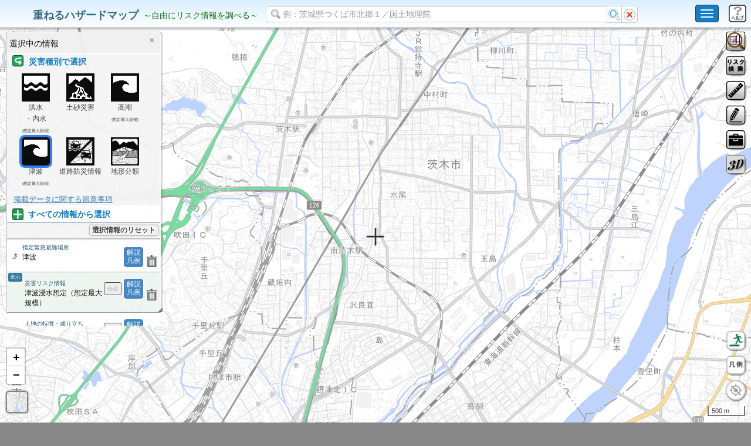

--- FILE ---
content_type: text/plain
request_url: https://disaportal.gsi.go.jp/maps/config/demeven.txt
body_size: -334
content:
{
	"colors": [
		{
			"color": "#a86ed4",
			"h": "0"
		},
		{
			"color": "#a86ed4",
			"h": "200"
		},
		{
			"color": "#007fde",
			"h": "400"
		},
		{
			"color": "#65d7ff",
			"h": "600"
		},
		{
			"color": "#00ffcc",
			"h": "800"
		},
		{
			"color": "#00ff00",
			"h": "1000"
		},
		{
			"color": "#ccff66",
			"h": "1200"
		},
		{
			"color": "#ffff66",
			"h": "1400"
		},
		{
			"color": "#ffc000",
			"h": "1600"
		},
		{
			"color": "#cc3300",
			"h": "1800"
		},
		{
			"color": "#ff3300",
			"h": "2000"
		},
		{
			"color": "#ff3300",
			"h": null
		}
	],
	"gradate": false
}